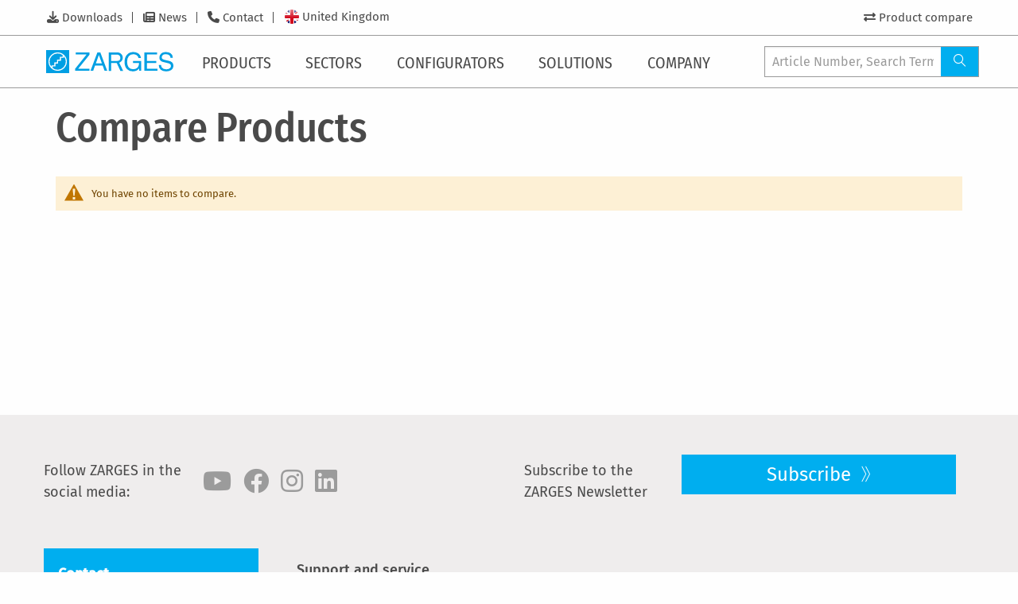

--- FILE ---
content_type: text/html; charset=UTF-8
request_url: https://www.zarges.com/uk/products/catalog/product_compare
body_size: 13557
content:
<!doctype html>
<html lang="en">
    <head >
        <script>
    var LOCALE = 'en\u002DGB';
    var BASE_URL = 'https\u003A\u002F\u002Fwww.zarges.com\u002Fuk\u002Fproducts\u002F';
    var require = {
        'baseUrl': 'https\u003A\u002F\u002Fwww.zarges.com\u002Fstatic\u002Fversion1768483380\u002Ffrontend\u002FZarges\u002Fdefault\u002Fen_GB'
    };</script>        <meta charset="utf-8"/>
<meta name="title" content="Products Comparison List - Magento B2B Edition"/>
<meta name="keywords" content="Magento, Varien, E-commerce"/>
<meta name="robots" content="INDEX,FOLLOW"/>
<meta name="viewport" content="width=device-width, initial-scale=1"/>
<meta name="format-detection" content="telephone=no"/>
<title>Products Comparison List - Magento B2B Edition</title>
<link  rel="stylesheet" type="text/css"  media="all" href="https://www.zarges.com/static/version1768483380/frontend/Zarges/default/en_GB/mage/calendar.css" />
<link  rel="stylesheet" type="text/css"  media="all" href="https://www.zarges.com/static/version1768483380/frontend/Zarges/default/en_GB/css/styles-m.css" />
<link  rel="stylesheet" type="text/css"  media="screen and (min-width: 768px)" href="https://www.zarges.com/static/version1768483380/frontend/Zarges/default/en_GB/css/styles-l.css" />
<link  rel="stylesheet" type="text/css"  media="print" href="https://www.zarges.com/static/version1768483380/frontend/Zarges/default/en_GB/css/print.css" />
<link  rel="stylesheet" type="text/css"  media="all" href="https://www.zarges.com/static/version1768483380/frontend/Zarges/default/en_GB/css/styles-zarges.css" />
<script  type="text/javascript"  src="https://www.zarges.com/static/version1768483380/frontend/Zarges/default/en_GB/requirejs/require.min.js"></script>
<script  type="text/javascript"  src="https://www.zarges.com/static/version1768483380/frontend/Zarges/default/en_GB/requirejs-min-resolver.min.js"></script>
<script  type="text/javascript"  src="https://www.zarges.com/static/version1768483380/frontend/Zarges/default/en_GB/mage/requirejs/mixins.min.js"></script>
<script  type="text/javascript"  src="https://www.zarges.com/static/version1768483380/frontend/Zarges/default/en_GB/requirejs-config.min.js"></script>
<script  type="text/javascript"  src="https://www.zarges.com/static/version1768483380/frontend/Zarges/default/en_GB/Smile_ElasticsuiteTracker/js/tracking.min.js"></script>
<link rel="preload" as="font" crossorigin="anonymous" href="https://www.zarges.com/static/version1768483380/frontend/Zarges/default/en_GB/fonts/iconfont/iconfont.woff" />
<link rel="preload" as="font" crossorigin="anonymous" href="https://www.zarges.com/static/version1768483380/frontend/Zarges/default/en_GB/fonts/opensans/light/opensans-300.woff2" />
<link rel="preload" as="font" crossorigin="anonymous" href="https://www.zarges.com/static/version1768483380/frontend/Zarges/default/en_GB/fonts/opensans/regular/opensans-400.woff2" />
<link rel="preload" as="font" crossorigin="anonymous" href="https://www.zarges.com/static/version1768483380/frontend/Zarges/default/en_GB/fonts/opensans/semibold/opensans-600.woff2" />
<link rel="preload" as="font" crossorigin="anonymous" href="https://www.zarges.com/static/version1768483380/frontend/Zarges/default/en_GB/fonts/opensans/bold/opensans-700.woff2" />
<link rel="preload" as="font" crossorigin="anonymous" href="https://www.zarges.com/static/version1768483380/frontend/Zarges/default/en_GB/fonts/Luma-Icons.woff2" />
<link rel="preload" as="font" crossorigin="anonymous" href="https://www.zarges.com/static/version1768483380/frontend/Zarges/default/en_GB/fonts/firasans/fira-sans-v11-latin_cyrillic-300.woff2" />
<link rel="preload" as="font" crossorigin="anonymous" href="https://www.zarges.com/static/version1768483380/frontend/Zarges/default/en_GB/fonts/firasans/fira-sans-v11-latin_cyrillic-500.woff2" />
<link rel="preload" as="font" crossorigin="anonymous" href="https://www.zarges.com/static/version1768483380/frontend/Zarges/default/en_GB/fonts/firasans/fira-sans-v11-latin_cyrillic-regular.woff2" />
<link rel="preload" as="font" crossorigin="anonymous" href="https://www.zarges.com/static/version1768483380/frontend/Zarges/default/en_GB/fonts/firasanscondensed/fira-sans-condensed-v5-latin_cyrillic-300.woff2" />
<link rel="preload" as="font" crossorigin="anonymous" href="https://www.zarges.com/static/version1768483380/frontend/Zarges/default/en_GB/fonts/firasanscondensed/fira-sans-condensed-v5-latin_cyrillic-500.woff2" />
<link rel="preload" as="font" crossorigin="anonymous" href="https://www.zarges.com/static/version1768483380/frontend/Zarges/default/en_GB/fonts/firasanscondensed/fira-sans-condensed-v5-latin_cyrillic-regular.woff2" />
<link rel="preload" as="font" crossorigin="anonymous" href="https://www.zarges.com/static/version1768483380/frontend/Zarges/default/en_GB/fonts/fontawesome/fa-solid-900.woff2" />
<link  rel="icon" type="image/x-icon" href="https://www.zarges.com/media/favicon/default/favicon-192x192.png" />
<link  rel="shortcut icon" type="image/x-icon" href="https://www.zarges.com/media/favicon/default/favicon-192x192.png" />
            <script type="text/x-magento-init">
        {
            "*": {
                "Magento_PageCache/js/form-key-provider": {
                    "isPaginationCacheEnabled":
                        0                }
            }
        }
    </script>
            <!-- GOOGLE TAG MANAGER -->
            <script type="text/x-magento-init">
            {
                "*": {
                    "Magento_GoogleTagManager/js/google-tag-manager": {
                        "isCookieRestrictionModeEnabled": 0,
                        "currentWebsite": 17,
                        "cookieName": "user_allowed_save_cookie",
                        "gtmAccountId": "GTM\u002DNPGSMLS",
                        "storeCurrencyCode": "GBP",
                        "ordersData": []                    }
                }
            }
            </script>
            <!-- END GOOGLE TAG MANAGER -->
                </head>
    <body data-container="body"
          data-mage-init='{"loaderAjax": {}, "loader": { "icon": "https://www.zarges.com/static/version1768483380/frontend/Zarges/default/en_GB/images/loader-2.gif"}}'
        id="html-body" class="catalog-product_compare-index page-layout-1column">
        
<script type="text/x-magento-init">
    {
        "*": {
            "Magento_PageBuilder/js/widget-initializer": {
                "config": {"[data-content-type=\"slider\"][data-appearance=\"default\"]":{"Magento_PageBuilder\/js\/content-type\/slider\/appearance\/default\/widget":false},"[data-content-type=\"map\"]":{"Magento_PageBuilder\/js\/content-type\/map\/appearance\/default\/widget":false},"[data-content-type=\"row\"]":{"Magento_PageBuilder\/js\/content-type\/row\/appearance\/default\/widget":false},"[data-content-type=\"tabs\"]":{"Magento_PageBuilder\/js\/content-type\/tabs\/appearance\/default\/widget":false},"[data-content-type=\"slide\"]":{"Magento_PageBuilder\/js\/content-type\/slide\/appearance\/default\/widget":{"buttonSelector":".pagebuilder-slide-button","showOverlay":"hover","dataRole":"slide"}},"[data-content-type=\"banner\"]":{"Magento_PageBuilder\/js\/content-type\/banner\/appearance\/default\/widget":{"buttonSelector":".pagebuilder-banner-button","showOverlay":"hover","dataRole":"banner"}},"[data-content-type=\"buttons\"]":{"Magento_PageBuilder\/js\/content-type\/buttons\/appearance\/inline\/widget":false},"[data-content-type=\"products\"][data-appearance=\"carousel\"]":{"Magento_PageBuilder\/js\/content-type\/products\/appearance\/carousel\/widget":false}},
                "breakpoints": {"desktop":{"label":"Desktop","stage":true,"default":true,"class":"desktop-switcher","icon":"Magento_PageBuilder::css\/images\/switcher\/switcher-desktop.svg","conditions":{"min-width":"1024px"},"options":{"products":{"default":{"slidesToShow":"5"}}}},"tablet":{"conditions":{"max-width":"1024px","min-width":"768px"},"options":{"products":{"default":{"slidesToShow":"4"},"continuous":{"slidesToShow":"3"}}}},"mobile":{"label":"Mobile","stage":true,"class":"mobile-switcher","icon":"Magento_PageBuilder::css\/images\/switcher\/switcher-mobile.svg","media":"only screen and (max-width: 768px)","conditions":{"max-width":"768px","min-width":"640px"},"options":{"products":{"default":{"slidesToShow":"3"}}}},"mobile-small":{"conditions":{"max-width":"640px"},"options":{"products":{"default":{"slidesToShow":"2"},"continuous":{"slidesToShow":"1"}}}}}            }
        }
    }
</script>

<div class="cookie-status-message" id="cookie-status">
    The store will not work correctly when cookies are disabled.</div>
<script type="text&#x2F;javascript">document.querySelector("#cookie-status").style.display = "none";</script>
<script type="text/x-magento-init">
    {
        "*": {
            "cookieStatus": {}
        }
    }
</script>

<script type="text/x-magento-init">
    {
        "*": {
            "mage/cookies": {
                "expires": null,
                "path": "\u002Fuk\u002Fproducts\u002F",
                "domain": ".zarges.com",
                "secure": true,
                "lifetime": "86400"
            }
        }
    }
</script>
    <noscript>
        <div class="message global noscript">
            <div class="content">
                <p>
                    <strong>JavaScript seems to be disabled in your browser.</strong>
                    <span>
                        For the best experience on our site, be sure to turn on Javascript in your browser.                    </span>
                </p>
            </div>
        </div>
    </noscript>
<script>    require.config({
        map: {
            '*': {
                wysiwygAdapter: 'mage/adminhtml/wysiwyg/tiny_mce/tinymceAdapter'
            }
        }
    });</script>
<script>
    window.cookiesConfig = window.cookiesConfig || {};
    window.cookiesConfig.secure = true;
</script>    <!-- GOOGLE TAG MANAGER -->
    <noscript>
        <iframe src="https://www.googletagmanager.com/ns.html?id=GTM-NPGSMLS"
                height="0" width="0" style="display:none;visibility:hidden"></iframe>
    </noscript>
    <!-- END GOOGLE TAG MANAGER -->

<script type="text/x-magento-init">
    {
        "*": {
            "Magento_GoogleTagManager/js/google-tag-manager-cart": {
                "blockNames": ["category.products.list","product.info.upsell","catalog.product.related","checkout.cart.crosssell","search_result_list"],
                "cookieAddToCart": "add_to_cart",
                "cookieRemoveFromCart":
                    "remove_from_cart",
                "advancedAddToCart": "add_to_cart_advanced"
            }
        }
    }
</script>
<script>    require.config({
        paths: {
            googleMaps: 'https\u003A\u002F\u002Fmaps.googleapis.com\u002Fmaps\u002Fapi\u002Fjs\u003Fv\u003D3\u0026key\u003D'
        },
        config: {
            'Magento_PageBuilder/js/utils/map': {
                style: '',
            },
            'Magento_PageBuilder/js/content-type/map/preview': {
                apiKey: '',
                apiKeyErrorMessage: 'You\u0020must\u0020provide\u0020a\u0020valid\u0020\u003Ca\u0020href\u003D\u0027https\u003A\u002F\u002Fwww.zarges.com\u002Fuk\u002Fproducts\u002Fadminhtml\u002Fsystem_config\u002Fedit\u002Fsection\u002Fcms\u002F\u0023cms_pagebuilder\u0027\u0020target\u003D\u0027_blank\u0027\u003EGoogle\u0020Maps\u0020API\u0020key\u003C\u002Fa\u003E\u0020to\u0020use\u0020a\u0020map.'
            },
            'Magento_PageBuilder/js/form/element/map': {
                apiKey: '',
                apiKeyErrorMessage: 'You\u0020must\u0020provide\u0020a\u0020valid\u0020\u003Ca\u0020href\u003D\u0027https\u003A\u002F\u002Fwww.zarges.com\u002Fuk\u002Fproducts\u002Fadminhtml\u002Fsystem_config\u002Fedit\u002Fsection\u002Fcms\u002F\u0023cms_pagebuilder\u0027\u0020target\u003D\u0027_blank\u0027\u003EGoogle\u0020Maps\u0020API\u0020key\u003C\u002Fa\u003E\u0020to\u0020use\u0020a\u0020map.'
            },
        }
    });</script><script>
    require.config({
        shim: {
            'Magento_PageBuilder/js/utils/map': {
                deps: ['googleMaps']
            }
        }
    });</script><div class="page-wrapper"><div class="zarges-external-styles"><header id="pageHeader">
    <div id="navigations" class="off-canvas position-left" data-off-canvas>
        <div id="mobileOffCanvasArea">
            <div id="topBar">
                <div class="inner">
                    <div class="metaNav">
                        <!-- 
 -->
                        <ul class="menu">
    
        <li id="metanav958">
            <a href="/uk/downloads/">Downloads</a>
        </li>
    
        <li id="metanav956">
            <a href="/uk/news/">News</a>
        </li>
    
        <li id="metanav954">
            <a href="/uk/contact/">Contact</a>
        </li>
    
</ul>

                        
                        <div class="navbar-languages">
	<a href="#languageSelection">
		
			
		
			
		
			
		
			
		
			
		
			
		
			
		
			
		
			
		
			
		
			
		
			
		
			
		
			
		
			
		
			
				<div id="flagFor25" class="flag-rounded"></div>
				<div class="flag_label">United Kingdom</div>
			
		
			
		
	</a>
</div>

                    </div>
                    <div class="userInteractions">
    <ul class="menu">
        <li id="navProductCompare">
            <a href="/uk/products/catalog/product_compare">
                <i class="fas fa-exchange-alt"></i>
                <span class="badge primary">0</span>
                <span class="show-for-large">Product compare</span>
            </a>
        </li>
        
    </ul>
</div>

                </div>
            

<script type="text/x-magento-init">
    {
        ".userInteractions": {
            "Zarges_HeaderFooter/js/user-interaction": {"isLoggedIn":false,"controlsElement":".userInteractions","login":{"customerElement":"#navSignedIn","guestElement":"#navNotSignedIn","customerInfoElement":"#navSignedIn a:first .show-for-large"},"cart":{"countElement":"#navCart .badge"},"compare":{"compareElement":"#navProductCompare"}}        }
    }
</script>
</div>
            <div id="bottomBar">
                <div class="inner">
                    <a class="brandLogo" href="/uk/">
                        <svg id="Ebene_1" data-name="Ebene 1" xmlns="http://www.w3.org/2000/svg" viewbox="0 0 336.53 61.03"><defs><style>.cls-1{fill:#009fe3;}</style></defs><polygon class="cls-1" points="76.63 49.59 106.89 11.74 78.51 11.74 78.51 6.19 114.85 6.19 114.85 12.17 84.92 49.26 114.85 49.26 114.85 54.94 76.63 54.94 76.63 49.59 76.63 49.59"></polygon><path class="cls-1" d="M1033.08,517.91q7.23,3.8,8.85,13.31h-6.5a11.8,11.8,0,0,0-4.92-7.73,16.87,16.87,0,0,0-9.42-2.44,14.79,14.79,0,0,0-11.36,5.05q-4.59,5.05-4.59,15.06,0,8.65,3.8,14.11t12.38,5.41a15.81,15.81,0,0,0,10.87-3.79c2.88-2.56,4.43-6.71,4.43-12.64h-15.57v-5.51h21.39v26.2h-5.52V558.8a24.76,24.76,0,0,1-5.91,5.09,22.14,22.14,0,0,1-11,2.44,21.43,21.43,0,0,1-14.83-5.58q-6.78-7-6.77-19.22t6.6-19.39q6.29-6.87,16.26-6.87a24.93,24.93,0,0,1,11.82,2.64Z" transform="translate(-791 -510)"></path><polygon class="cls-1" points="260.02 6.19 293.65 6.19 293.65 11.74 266.43 11.74 266.43 28.74 291.42 28.74 291.42 34.25 266.43 34.25 266.43 49.45 294.5 49.45 294.5 54.94 260.02 54.94 260.02 6.19 260.02 6.19"></polygon><path class="cls-1" d="M1095,549.39a13.17,13.17,0,0,0,2,6.7q3.27,4.83,11.53,4.83a20.58,20.58,0,0,0,6.74-1.06q5.87-2.05,5.87-7.34,0-4-2.47-5.64a25.28,25.28,0,0,0-7.86-2.88l-6.58-1.48q-6.43-1.46-9.11-3.21-4.63-3-4.63-9.08a14,14,0,0,1,4.53-10.74c3-2.79,7.29-4.19,12.81-4.19a22.07,22.07,0,0,1,13,3.7q5.35,3.66,5.35,11.76h-6.17a12.15,12.15,0,0,0-2.12-6q-3-3.79-10.2-3.8c-3.88,0-6.67.82-8.36,2.44a7.66,7.66,0,0,0-2.55,5.69,5.55,5.55,0,0,0,3,5.21q1.95,1.06,8.82,2.65l6.8,1.55a20.93,20.93,0,0,1,7.6,3.07q4.62,3.4,4.62,9.88,0,8.06-5.88,11.53a26.16,26.16,0,0,1-13.61,3.46q-9,0-14.17-4.62t-5-12.45Z" transform="translate(-791 -510)"></path><path class="cls-1" d="M938.48,545.24l-8-22.33-8,22.33Zm-30.17,19.7,18.28-48.75h7.72l18.28,48.75h-7l-5.07-14.1h-20.1l-5.07,14.1Z" transform="translate(-791 -510)"></path><path class="cls-1" d="M985.19,543c-.3.12-.67.26-1.1.41l10.64,21.58h-7.36l-9.61-20.69H963v20.69h-6.41V516.19h22.23c8.11,0,14.81,5.55,14.81,14a14.06,14.06,0,0,1-7.48,12.33,8.87,8.87,0,0,1-.91.42Zm1.95-14.21a7.85,7.85,0,0,0-5.3-6.34,8.54,8.54,0,0,0-2.59-.55H963v16.92h15.82a8.46,8.46,0,0,0,8.52-8.46,8.09,8.09,0,0,0-.15-1.56Z" transform="translate(-791 -510)"></path><path class="cls-1" d="M821.51,516.19a24.32,24.32,0,1,0,24.32,24.32,24.32,24.32,0,0,0-24.32-24.32ZM791,510h61v61H791V510Zm46.6,16.15a21.57,21.57,0,0,1-29.46,31.29v-4.19h7.33V545.6h7.29v-7.36h7.46v-7.49h7.38v-4.59Zm-32.21,28.69a21.57,21.57,0,0,1,29.46-31.28V528h-7.39v7.51H820v7.37h-7.29v7.64h-7.32v4.34Z" transform="translate(-791 -510)"></path></svg>
                       
                    </a>
                    <nav id="mainNav">
                        <div id="mobileMenuTitle">
                            <span>Menu</span>
                        </div>
                        <ul class="vertical xlarge-horizontal menu" data-responsive-menu="drilldown xlarge-dropdown" data-auto-height="true" data-back-button='&lt;li class="js-drilldown-back"&gt;&lt;a tabindex="0"&gt;Zurück&lt;/a&gt;&lt;/li&gt;'>

    
        
                <li class="hasSub">
                    <a href="/uk/products/">
                        <span>Products</span>
                        
                            
                        
                        <i class="icon-angle-right-solid"></i>
                    </a>
                    <ul class="menu vertical">
                        
    
    
        
                <li class="hasSub">

                    <a href="/uk/products/access/">
                        <span>Access</span>
                        
                        <i class="icon-angle-right-solid"></i></a>
                    <ul class="menu vertical">
                        
    
        <li class="parentLink"><a href="/uk/products/access/"><span>Discover all</span></a></li>
    
    
        
                <li><a href="/uk/products/access/industrial-stairs-and-platforms/">
                    <span>Industrial stairs and platforms</span>
                    
                </a></li>
            

    
        
                <li><a href="/uk/products/access/ladders-stepladders/">
                    <span>Ladders &amp; Stepladders</span>
                    
                </a></li>
            

    
        
                <li><a href="/uk/products/access/zap-zarges-work-platforms/">
                    <span>ZAP – ZARGES work platforms</span>
                    
                </a></li>
            

    
        
                <li><a href="/uk/products/access/Mobile-platforms/">
                    <span>Mobile platforms</span>
                    
                </a></li>
            

    
        
                <li><a href="/uk/products/access/mobile-scaffold-towers/">
                    <span>Mobile scaffold towers</span>
                    
                </a></li>
            

    
        
                <li><a href="/uk/products/access/fixed-ladders/">
                    <span>Fixed ladders</span>
                    
                </a></li>
            

    
        
                <li><a href="/uk/products/access/shaft-equipment/">
                    <span>Shaft equipment</span>
                    
                </a></li>
            

    


                    </ul>
                </li>
            

    
        
                <li class="hasSub">

                    <a href="/uk/products/packaging-transportation/">
                        <span>Packaging &amp; transportation</span>
                        
                        <i class="icon-angle-right-solid"></i></a>
                    <ul class="menu vertical">
                        
    
        <li class="parentLink"><a href="/uk/products/packaging-transportation/"><span>Discover all</span></a></li>
    
    
        
                <li><a href="/uk/products/packaging-transportation/boxes/">
                    <span>Boxes</span>
                    
                </a></li>
            

    
        
                <li><a href="/uk/products/packaging-transportation/containers/">
                    <span>Containers</span>
                    
                </a></li>
            

    
        
                <li><a href="/uk/products/packaging-transportation/mitraset-19-casing/">
                    <span>Mitraset 19" casing</span>
                    
                </a></li>
            

    
        
                <li><a href="/uk/products/packaging-transportation/flat-pallets/">
                    <span>Flat pallets</span>
                    
                </a></li>
            

    
        
                <li><a href="/uk/products/packaging-transportation/trolleys/">
                    <span>Trolleys</span>
                    
                </a></li>
            

    
        
                <li><a href="/uk/products/packaging-transportation/accessories/">
                    <span>Accessories</span>
                    
                </a></li>
            

    
        
                <li><a href="/uk/products/packaging-transportation/spare-parts-for-cases/">
                    <span>Spare parts for cases</span>
                    
                </a></li>
            

    


                    </ul>
                </li>
            

    
        
                <li class="hasSub">

                    <a href="/uk/products/special-solutions/">
                        <span>Special solutions</span>
                        
                        <i class="icon-angle-right-solid"></i></a>
                    <ul class="menu vertical">
                        
    
        <li class="parentLink"><a href="/uk/products/special-solutions/"><span>Discover all</span></a></li>
    
    
        
                <li><a href="/uk/products/special-solutions/maintenance-stairs/">
                    <span>Maintenance stairs</span>
                    
                </a></li>
            

    
        
                <li><a href="/uk/products/special-solutions/work-and-maintenance-platforms/">
                    <span>Work and maintenance platforms</span>
                    
                </a></li>
            

    
        
                <li><a href="/uk/products/special-solutions/refuelling-equipment/">
                    <span>Refuelling equipment</span>
                    
                </a></li>
            

    
        
                <li><a href="/uk/products/special-solutions/special-containers/">
                    <span>Special containers</span>
                    
                </a></li>
            

    
        
                <li><a href="/uk/products/special-solutions/radar-and-navigation/">
                    <span>Radar and navigation</span>
                    
                </a></li>
            

    


                    </ul>
                </li>
            

    


                        
    
        <li class="navTeaser">
            <div>
                <a href="/uk/solutions/digital-apps/selector-the-ladderfinder/">
                    <figure>
                        <img src="https://www.zarges.com/fileadmin/_processed_/4/4/csm_Header_Selector_ZARGES_Leiterfinder_15e14711f2.png" width="230" height="230" alt="Bildschirmaufnahme Leiternfinder" title="Easily find the right ladder with the ZARGES Selector">
                        <figcaption>Easily find the right ladder with the ZARGES Selector</figcaption>
                    </figure>
                </a>
            </div>
            <div>
                
                    <a href="/uk/products/battery-case-universal-40583/">
                        <figure>
                            <img src="https://www.zarges.com/fileadmin/_processed_/d/c/csm_ZARGES_40583_PROD_TECH_ST_01_50_2b0d037656.jpg" width="230" height="230" alt="" title="New: K 470 – Universal battery box">
                            <figcaption>New: K 470 – Universal battery box</figcaption>
                        </figure>
                    </a>
                
            </div>
        </li>
    

                    </ul>
                </li>
            

    
        
                <li class="hasSub">
                    <a href="/uk/industry-sectors/">
                        <span>Sectors</span>
                        
                        <i class="icon-angle-right-solid"></i>
                    </a>
                    <ul class="menu vertical">
                        
    
    
        
                <li class="hasSub">

                    <a href="/uk/industry-sectors/industry-plant-engineering/">
                        <span>Industry</span>
                        
                        <i class="icon-angle-right-solid"></i></a>
                    <ul class="menu vertical">
                        
    
        <li class="parentLink"><a href="/uk/industry-sectors/industry-plant-engineering/"><span>Discover all</span></a></li>
    
    
        
                <li><a href="/uk/industry-sectors/industry-plant-engineering/">
                    <span>Access equipment for professional applications</span>
                    
                </a></li>
            

    
        
                <li><a href="/uk/height-adjustable-maintenance-platforms-and-stairs/">
                    <span>NEW: Height-adjustable maintenance platforms and stairs</span>
                    
                </a></li>
            

    
        
                <li><a href="/uk/solutions/digital-apps/configurators/">
                    <span>Configurator for fixed ladders, steps and bridging steps</span>
                    
                </a></li>
            

    
        
                <li><a href="/uk/contact/">
                    <span>Contact</span>
                    
                </a></li>
            

    


                    </ul>
                </li>
            

    
        
                <li class="hasSub">

                    <a href="/uk/industry-sectors/trades/">
                        <span>Trades</span>
                        
                        <i class="icon-angle-right-solid"></i></a>
                    <ul class="menu vertical">
                        
    
        <li class="parentLink"><a href="/uk/industry-sectors/trades/"><span>Discover all</span></a></li>
    
    
        
                <li><a href="/uk/industry-sectors/trades/">
                    <span>Ladders, scaffolding &amp; boxes for skilled trades and the construction industry</span>
                    
                </a></li>
            

    
        
                <li><a href="/uk/downloads/">
                    <span>Download our trades-cataloge</span>
                    
                </a></li>
            

    
        
                <li><a href="/uk/contact/">
                    <span>Contact</span>
                    
                </a></li>
            

    


                    </ul>
                </li>
            

    
        
                <li class="hasSub">

                    <a href="/uk/industry-sectors/aviation/">
                        <span>Aviation</span>
                        
                        <i class="icon-angle-right-solid"></i></a>
                    <ul class="menu vertical">
                        
    
        <li class="parentLink"><a href="/uk/industry-sectors/aviation/"><span>Discover all</span></a></li>
    
    
        
                <li><a href="/uk/industry-sectors/aviation/">
                    <span>Special solutions for aviation</span>
                    
                </a></li>
            

    
        
                <li><a href="/uk/industry-sectors/aviation/configuration-for-stairs-and-platforms/">
                    <span>Configuration for stairs and platforms</span>
                    
                </a></li>
            

    
        
                <li><a href="/uk/downloads/">
                    <span>Brochure "Special solutions for aviation"</span>
                    
                </a></li>
            

    
        
                <li><a href="/uk/contact/">
                    <span>Contact</span>
                    
                </a></li>
            

    


                    </ul>
                </li>
            

    
        
                <li class="hasSub">

                    <a href="/uk/industry-sectors/rail/">
                        <span>Rail</span>
                        
                        <i class="icon-angle-right-solid"></i></a>
                    <ul class="menu vertical">
                        
    
        <li class="parentLink"><a href="/uk/industry-sectors/rail/"><span>Discover all</span></a></li>
    
    
        
                <li><a href="/uk/industry-sectors/rail/">
                    <span>Trains &amp; rail transport</span>
                    
                </a></li>
            

    
        
                <li><a href="/uk/downloads/">
                    <span>Brochure "Access solutions for rail vehicles"</span>
                    
                </a></li>
            

    
        
                <li><a href="/uk/contact/">
                    <span>Contact</span>
                    
                </a></li>
            

    


                    </ul>
                </li>
            

    
        
                <li class="hasSub">

                    <a href="/uk/industry-sectors/commercial-vehicles-and-buses/">
                        <span>Commercial vehicles and buses</span>
                        
                        <i class="icon-angle-right-solid"></i></a>
                    <ul class="menu vertical">
                        
    
        <li class="parentLink"><a href="/uk/industry-sectors/commercial-vehicles-and-buses/"><span>Discover all</span></a></li>
    
    
        
                <li><a href="/uk/industry-sectors/commercial-vehicles-and-buses/">
                    <span>Access solutions for commercial vehicles and buses</span>
                    
                </a></li>
            

    
        
                <li><a href="/uk/height-adjustable-maintenance-platforms-and-stairs/">
                    <span>NEW: Height-adjustable maintenance platforms and stairs</span>
                    
                </a></li>
            

    
        
                <li><a href="/uk/downloads/">
                    <span>Brochure "Commercial vehicles and busses"</span>
                    
                </a></li>
            

    
        
                <li><a href="/uk/contact/">
                    <span>Contact</span>
                    
                </a></li>
            

    


                    </ul>
                </li>
            

    
        
                <li class="hasSub">

                    <a href="/uk/industry-sectors/defence-police/">
                        <span>Defence, police</span>
                        
                        <i class="icon-angle-right-solid"></i></a>
                    <ul class="menu vertical">
                        
    
        <li class="parentLink"><a href="/uk/industry-sectors/defence-police/"><span>Discover all</span></a></li>
    
    
        
                <li><a href="/uk/industry-sectors/defence-police/">
                    <span>Quality for special tasks</span>
                    
                </a></li>
            

    
        
                <li><a href="/uk/industry-sectors/defence-police/mitraset-19-housings/">
                    <span>Mitraset 19” housings</span>
                    
                </a></li>
            

    
        
                <li><a href="/uk/industry-sectors/defence-police/special-containers/">
                    <span>Special containers</span>
                    
                </a></li>
            

    
        
                <li><a href="/uk/industry-sectors/defence-police/boxes-cases/">
                    <span>Boxes &amp; cases</span>
                    
                </a></li>
            

    
        
                <li><a href="/uk/industry-sectors/defence-police/access-equipment/">
                    <span>Access equipment</span>
                    
                </a></li>
            

    
        
                <li><a href="/uk/contact/">
                    <span>Contact</span>
                    
                </a></li>
            

    


                    </ul>
                </li>
            

    


                        
    
        <li class="navTeaser">
            <div>
                <a href="/uk/industry-sectors/industry-plant-engineering/">
                    <figure>
                        <img src="https://www.zarges.com/fileadmin/_processed_/2/f/csm_Industrie_3_c801b33562.jpg" width="230" height="231" alt="Eine fahrbare Podesttreppe im Einsatz an einem Tanklastwagen" title="Industry &amp; plant engineering – Access equipment for professional applications">
                        <figcaption>Industry &amp; plant engineering – Access equipment for professional applications</figcaption>
                    </figure>
                </a>
            </div>
            <div>
                
                    <a href="/uk/industry-sectors/trades/">
                        <figure>
                            <img src="https://www.zarges.com/fileadmin/_processed_/3/8/csm_Handwerk_ac7b9fd93a.jpg" width="230" height="230" alt="Zwei Handwerker arbeiten mit Gerüsten, Leitern und Kisten von Zarges." title="Ladders, scaffolding &amp; boxes for skilled trades and the construction industry">
                            <figcaption>Ladders, scaffolding &amp; boxes for skilled trades and the construction industry</figcaption>
                        </figure>
                    </a>
                
            </div>
        </li>
    

                    </ul>
                </li>
            

    
        
                <li class="hasSub">
                    <a href="/uk/solutions/digital-apps/configurators/">
                        <span>Configurators</span>
                        
                        <i class="icon-angle-right-solid"></i>
                    </a>
                    <ul class="menu vertical">
                        
    
    
        
                <li><a href="https://accessladder.zarges.com/?country=gb&amp;lang=en">
                    <span>Fixed Ladders</span>
                    
                </a></li>
            

    
        
                <li><a href="https://www.creaxess.com/?page=index&amp;country=gb&amp;lang=en">
                    <span>Creaxess</span>
                    
                </a></li>
            

    


                        
    
        <li class="navTeaser">
            <div>
                
                    <figure>
                        <img src="https://www.zarges.com/fileadmin/_processed_/a/f/csm_mockup-konfiguratoren_5b233c9891.png" width="230" height="230" alt="Der Konfigurator für die ZAGRES-Produkte wird gezeigt">
                        
                    </figure>
                
            </div>
            <div>
                
            </div>
        </li>
    

                    </ul>
                </li>
            

    
        
                <li class="hasSub">
                    <a href="/uk/solutions/">
                        <span>Solutions</span>
                        
                        <i class="icon-angle-right-solid"></i>
                    </a>
                    <ul class="menu vertical">
                        
    
    
        
                <li><a href="/uk/battery-safety-boxes/">
                    <span>Battery safety boxes</span>
                    
                </a></li>
            

    
        
                <li><a href="/uk/solutions/digital-apps/">
                    <span>Digital Apps</span>
                    
                </a></li>
            

    
        
                <li><a href="/uk/solutions/approvals/">
                    <span>Approvals</span>
                    
                </a></li>
            

    
        
                <li><a href="/uk/solutions/lithium-batteries/">
                    <span>Lithium batteries</span>
                    
                </a></li>
            

    
        
                <li class="hasSub">

                    <a href="/uk/fixed-vertical-ladders/">
                        <span>Fixed Ladder</span>
                        
                        <i class="icon-angle-right-solid"></i></a>
                    <ul class="menu vertical">
                        
    
        <li class="parentLink"><a href="/uk/fixed-vertical-ladders/"><span>Discover all</span></a></li>
    
    
        
                <li><a href="/uk/fixed-vertical-ladders/faqs/">
                    <span>FAQs</span>
                    
                </a></li>
            

    


                    </ul>
                </li>
            

    
        
                <li><a href="/uk/solutions/digital-apps/selector-the-ladderfinder/">
                    <span>Selector - The Ladderfinder</span>
                    
                </a></li>
            

    
        
                <li><a href="/uk/solutions/customisable-foam-inserts/">
                    <span>Customisable foam inserts</span>
                    
                </a></li>
            

    


                        
    
        <li class="navTeaser">
            <div>
                <a href="/uk/solutions/digital-apps/configurators/">
                    <figure>
                        <img src="https://www.zarges.com/fileadmin/_processed_/7/c/csm_Header_ZARGES_Steigleiterkonfigurator_5e5545ce4a.png" width="230" height="230" alt="" title="Configurator for fixed ladders, steps and bridging steps">
                        <figcaption>Configurator for fixed ladders, steps and bridging steps</figcaption>
                    </figure>
                </a>
            </div>
            <div>
                
            </div>
        </li>
    

                    </ul>
                </li>
            

    
        
                <li class="hasSub">
                    <a href="/uk/company/">
                        <span>Company</span>
                        
                        <i class="icon-angle-right-solid"></i>
                    </a>
                    <ul class="menu vertical">
                        
    
    
        
                <li><a href="/uk/company/zarges-gmbh/">
                    <span>ZARGES GmbH</span>
                    
                </a></li>
            

    
        
                <li><a href="/uk/company/history-of-zarges/">
                    <span>History of ZARGES</span>
                    
                </a></li>
            

    
        
                <li><a href="/uk/company/sustainability/">
                    <span>Sustainability</span>
                    
                </a></li>
            

    
        
                <li class="hasSub">

                    <a href="/uk/company/careers/">
                        <span>Careers</span>
                        
                        <i class="icon-angle-right-solid"></i></a>
                    <ul class="menu vertical">
                        
    
        <li class="parentLink"><a href="/uk/company/careers/"><span>Discover all</span></a></li>
    
    
        
                <li><a href="/uk/company/careers/work-experience-for-schools-and-students/">
                    <span>Work experience for schools and students</span>
                    
                </a></li>
            

    
        
                <li><a href="/uk/company/careers/training/">
                    <span>Training</span>
                    
                </a></li>
            

    
        
                <li><a href="/uk/company/careers/vacancies/">
                    <span>Vacancies</span>
                    
                </a></li>
            

    


                    </ul>
                </li>
            

    
        
                <li><a href="/uk/company/press/">
                    <span>Press</span>
                    
                </a></li>
            

    


                        
    
        <li class="navTeaser">
            <div>
                <a href="/uk/company/sustainability/">
                    <figure>
                        <img src="https://www.zarges.com/fileadmin/_processed_/1/e/csm_ZARGES_nachhaltig_nachhaltigkeit_Header_2022_88df33cac6.png" width="230" height="230" alt="Zwei K470 Universalkisten und die dreiteilige Schiebeleiter Everest 3DE in der Natur" title="Sustainability – For us more than environmental protection">
                        <figcaption>Sustainability – For us more than environmental protection</figcaption>
                    </figure>
                </a>
            </div>
            <div>
                
                    <a href="/uk/company/careers/">
                        <figure>
                            <img src="https://www.zarges.com/fileadmin/_processed_/8/5/csm_karriere-gewerblich-2_5b5e5f8b57.jpg" width="230" height="231" alt="Eine gewerbliche ZARGES-Mitarbeiterin in der Arbeitskleidung hat Spaß bei der Arbeit " title="Careers at ZARGES – More than an employer">
                            <figcaption>Careers at ZARGES – More than an employer</figcaption>
                        </figure>
                    </a>
                
            </div>
        </li>
    

                    </ul>
                </li>
            

    

</ul>





                    </nav>
                    <div class="quicksearch">
                        <form method="get" id="topnav-searchform" action="/uk/products/catalogsearch/result/">
                            <div class="input-group">
                                <input type="text" class="input-group-field tx-solr-q js-solr-q" name="q" value="" placeholder="Article Number, Search Term" autocomplete="off">
                                <div class="input-group-button">
                                    <button type="submit" class="button"><i class="icon-search" aria-hidden="true"></i>
                                    </button>
                                </div>
                            </div>
                        </form>
                        <div class="autoSuggestContainer loading" style="display: none">
                            <div id="search_autocomplete" class="search-autocomplete row"></div>
                            <div id="autocomplete-loading">
                                <div class="col-md-6"> <!-- Magento Categories -->
                                    <div role="listbox" class="autocomplete-list category">
                                        <div class="autocomplete-list-title title-category"></div>
                                        <div class="qs-option-name row1"></div>
                                        <div class="qs-option-name row2"></div>
                                        <div class="qs-option-name row3"></div>
                                    </div>
                                    <div class="autocomplete-list page"> <!-- Solr Pages -->
                                        <div id="c1014" class="container-fluid frame-default frame-type-list frame-layout-0">
                                            <div class="container">
                                                <div class="autocomplete-list-title"></div>
                                                <div class="result row1"></div>
                                                <div class="result row2"></div>
                                                <div class="result row3"></div>
                                            </div>
                                        </div>
                                    </div>
                                </div>
                                <div class="col-md-6"> <!-- Magento Products -->
                                    <div class="autocomplete-list product">
                                        <div class="autocomplete-list-title title-product"></div>
                                        <div>
                                            <div class="product-image-box"></div>
                                            <div class="product-name"></div>
                                            <div class="product-box">
                                                <div class="product-box-first-line"></div>
                                                <div class="product-box-second-line"></div>
                                            </div>
                                        </div>
                                        <div>
                                            <div class="product-image-box"></div>
                                            <div class="product-name"></div>
                                            <div class="product-box">
                                                <div class="product-box-first-line"></div>
                                                <div class="product-box-second-line"></div>
                                            </div>
                                        </div>
                                        <div>
                                            <div class="product-image-box"></div>
                                            <div class="product-name"></div>
                                            <div class="product-box">
                                                <div class="product-box-first-line"></div>
                                                <div class="product-box-second-line"></div>
                                            </div>
                                        </div>
                                        <div>
                                            <div class="product-image-box"></div>
                                            <div class="product-name"></div>
                                            <div class="product-box">
                                                <div class="product-box-first-line"></div>
                                                <div class="product-box-second-line"></div>
                                            </div>
                                        </div>
                                        <div>
                                            <div class="product-image-box"></div>
                                            <div class="product-name"></div>
                                            <div class="product-box">
                                                <div class="product-box-first-line"></div>
                                                <div class="product-box-second-line"></div>
                                            </div>
                                        </div>
                                    </div>
                                </div>
                            </div>
                        </div>
                    </div>
                </div>
            </div>
            <button id="off-carnvas-close" class="hamburger hamburger--slider close-button hide-for-xlarge" aria-label="Close menu" type="button" data-close>
                    <span class="hamburger-box">
                        <span class="hamburger-inner"></span>
                    </span>
            </button>
        </div>
    </div>
    <div id="mobileHeader">
        <div class="inner">
            <div>
                <button id="menuToggler" class="hamburger hamburger--slider" type="button" aria-label="Menu" aria-controls="navigation" data-toggle="navigations">
                    <span class="hamburger-box">
                        <span class="hamburger-inner"></span>
                    </span>
                </button>
            </div>
            <div>
                <a class="brandLogo withAddition" href="/uk/">
                    <svg id="Ebene_1" data-name="Ebene 1" xmlns="http://www.w3.org/2000/svg" viewbox="0 0 336.53 61.03"><defs><style>.cls-1{fill:#009fe3;}</style></defs><polygon class="cls-1" points="76.63 49.59 106.89 11.74 78.51 11.74 78.51 6.19 114.85 6.19 114.85 12.17 84.92 49.26 114.85 49.26 114.85 54.94 76.63 54.94 76.63 49.59 76.63 49.59"></polygon><path class="cls-1" d="M1033.08,517.91q7.23,3.8,8.85,13.31h-6.5a11.8,11.8,0,0,0-4.92-7.73,16.87,16.87,0,0,0-9.42-2.44,14.79,14.79,0,0,0-11.36,5.05q-4.59,5.05-4.59,15.06,0,8.65,3.8,14.11t12.38,5.41a15.81,15.81,0,0,0,10.87-3.79c2.88-2.56,4.43-6.71,4.43-12.64h-15.57v-5.51h21.39v26.2h-5.52V558.8a24.76,24.76,0,0,1-5.91,5.09,22.14,22.14,0,0,1-11,2.44,21.43,21.43,0,0,1-14.83-5.58q-6.78-7-6.77-19.22t6.6-19.39q6.29-6.87,16.26-6.87a24.93,24.93,0,0,1,11.82,2.64Z" transform="translate(-791 -510)"></path><polygon class="cls-1" points="260.02 6.19 293.65 6.19 293.65 11.74 266.43 11.74 266.43 28.74 291.42 28.74 291.42 34.25 266.43 34.25 266.43 49.45 294.5 49.45 294.5 54.94 260.02 54.94 260.02 6.19 260.02 6.19"></polygon><path class="cls-1" d="M1095,549.39a13.17,13.17,0,0,0,2,6.7q3.27,4.83,11.53,4.83a20.58,20.58,0,0,0,6.74-1.06q5.87-2.05,5.87-7.34,0-4-2.47-5.64a25.28,25.28,0,0,0-7.86-2.88l-6.58-1.48q-6.43-1.46-9.11-3.21-4.63-3-4.63-9.08a14,14,0,0,1,4.53-10.74c3-2.79,7.29-4.19,12.81-4.19a22.07,22.07,0,0,1,13,3.7q5.35,3.66,5.35,11.76h-6.17a12.15,12.15,0,0,0-2.12-6q-3-3.79-10.2-3.8c-3.88,0-6.67.82-8.36,2.44a7.66,7.66,0,0,0-2.55,5.69,5.55,5.55,0,0,0,3,5.21q1.95,1.06,8.82,2.65l6.8,1.55a20.93,20.93,0,0,1,7.6,3.07q4.62,3.4,4.62,9.88,0,8.06-5.88,11.53a26.16,26.16,0,0,1-13.61,3.46q-9,0-14.17-4.62t-5-12.45Z" transform="translate(-791 -510)"></path><path class="cls-1" d="M938.48,545.24l-8-22.33-8,22.33Zm-30.17,19.7,18.28-48.75h7.72l18.28,48.75h-7l-5.07-14.1h-20.1l-5.07,14.1Z" transform="translate(-791 -510)"></path><path class="cls-1" d="M985.19,543c-.3.12-.67.26-1.1.41l10.64,21.58h-7.36l-9.61-20.69H963v20.69h-6.41V516.19h22.23c8.11,0,14.81,5.55,14.81,14a14.06,14.06,0,0,1-7.48,12.33,8.87,8.87,0,0,1-.91.42Zm1.95-14.21a7.85,7.85,0,0,0-5.3-6.34,8.54,8.54,0,0,0-2.59-.55H963v16.92h15.82a8.46,8.46,0,0,0,8.52-8.46,8.09,8.09,0,0,0-.15-1.56Z" transform="translate(-791 -510)"></path><path class="cls-1" d="M821.51,516.19a24.32,24.32,0,1,0,24.32,24.32,24.32,24.32,0,0,0-24.32-24.32ZM791,510h61v61H791V510Zm46.6,16.15a21.57,21.57,0,0,1-29.46,31.29v-4.19h7.33V545.6h7.29v-7.36h7.46v-7.49h7.38v-4.59Zm-32.21,28.69a21.57,21.57,0,0,1,29.46-31.28V528h-7.39v7.51H820v7.37h-7.29v7.64h-7.32v4.34Z" transform="translate(-791 -510)"></path></svg>
                    
                </a>
            </div>
        </div>
        <div class="quicksearch">
            <form method="get" id="topnav-searchform" action="/uk/products/catalogsearch/result/">
                <div class="input-group">
                    <input type="text" class="input-group-field tx-solr-q js-solr-q" name="q" value="" placeholder="Article Number, Search Term" autocomplete="off">
                    <div class="input-group-button">
                        <button type="submit" class="button"><i class="icon-search" aria-hidden="true"></i>
                        </button>
                    </div>
                </div>
            </form>
            <div class="autoSuggestContainer loading" style="display: none">
                <div id="search_autocomplete" class="search-autocomplete row"></div>
                <div id="autocomplete-loading">
                    <div class="col-md-6"> <!-- Magento Categories -->
                        <div role="listbox" class="autocomplete-list category">
                            <div class="autocomplete-list-title title-category"></div>
                            <div class="qs-option-name row1"></div>
                            <div class="qs-option-name row2"></div>
                            <div class="qs-option-name row3"></div>
                        </div>
                        <div class="autocomplete-list page"> <!-- Solr Pages -->
                            <div id="c1014" class="container-fluid frame-default frame-type-list frame-layout-0">
                                <div class="container">
                                    <div class="autocomplete-list-title"></div>
                                    <div class="result row1"></div>
                                    <div class="result row2"></div>
                                    <div class="result row3"></div>
                                </div>
                            </div>
                        </div>
                    </div>
                    <div class="col-md-6"> <!-- Magento Products -->
                        <div class="autocomplete-list product">
                            <div class="autocomplete-list-title title-product"></div>
                            <div>
                                <div class="product-image-box"></div>
                                <div class="product-name"></div>
                                <div class="product-box">
                                    <div class="product-box-first-line"></div>
                                    <div class="product-box-second-line"></div>
                                </div>
                            </div>
                            <div>
                                <div class="product-image-box"></div>
                                <div class="product-name"></div>
                                <div class="product-box">
                                    <div class="product-box-first-line"></div>
                                    <div class="product-box-second-line"></div>
                                </div>
                            </div>
                            <div>
                                <div class="product-image-box"></div>
                                <div class="product-name"></div>
                                <div class="product-box">
                                    <div class="product-box-first-line"></div>
                                    <div class="product-box-second-line"></div>
                                </div>
                            </div>
                            <div>
                                <div class="product-image-box"></div>
                                <div class="product-name"></div>
                                <div class="product-box">
                                    <div class="product-box-first-line"></div>
                                    <div class="product-box-second-line"></div>
                                </div>
                            </div>
                            <div>
                                <div class="product-image-box"></div>
                                <div class="product-name"></div>
                                <div class="product-box">
                                    <div class="product-box-first-line"></div>
                                    <div class="product-box-second-line"></div>
                                </div>
                            </div>
                        </div>
                    </div>
                </div>
            </div>
        </div>
    </div>
</header><script type='text/javascript' id='autocomplete-settings'>
      var autosuggestWebUrl = 'https://www.zarges.com/uk/search/solr-autosearch/';
    var autosuggestProductLabel = 'Products';
    var autosuggestNoResultsLabel = 'No results found.';
    var autosuggestCategoryLabel = 'Categories';
    var autosuggestAllProductsLabel = 'All products';
        var autosuggestProductUrl = 'https://www.zarges.com/uk/products/search/ajax/suggest';
    var autosuggestShopUrl = 'https://www.zarges.com/uk/products/catalogsearch/result/?q=';
    var autosuggestPassword = '';
    var autosuggestUsername= '';
    </script><div class="zarges-hidden-cart">
<div data-block="minicart" class="minicart-wrapper">
    <a class="action showcart" href="https://www.zarges.com/uk/products/checkout/cart/"
       data-bind="scope: 'minicart_content'">
        <span class="text">My Cart</span>
        <span class="counter qty empty"
              data-bind="css: { empty: !!getCartParam('summary_count') == false && !isLoading() },
               blockLoader: isLoading">
            <span class="counter-number">
                <!-- ko if: getCartParam('summary_count') -->
                <!-- ko text: getCartParam('summary_count').toLocaleString(window.LOCALE) --><!-- /ko -->
                <!-- /ko -->
            </span>
            <span class="counter-label">
            <!-- ko if: getCartParam('summary_count') -->
                <!-- ko text: getCartParam('summary_count').toLocaleString(window.LOCALE) --><!-- /ko -->
                <!-- ko i18n: 'items' --><!-- /ko -->
            <!-- /ko -->
            </span>
        </span>
    </a>
                    <script>            require(['jquery'], function ($) {
                $('a.action.showcart').on('click', function() {
                    $(document.body).trigger('processStart');
                });
            });</script>        <script>window.checkout = {"shoppingCartUrl":"https:\/\/www.zarges.com\/uk\/products\/checkout\/cart\/","checkoutUrl":"https:\/\/www.zarges.com\/uk\/products\/checkout\/","updateItemQtyUrl":"https:\/\/www.zarges.com\/uk\/products\/checkout\/sidebar\/updateItemQty\/","removeItemUrl":"https:\/\/www.zarges.com\/uk\/products\/checkout\/sidebar\/removeItem\/","imageTemplate":"Magento_Catalog\/product\/image_with_borders","baseUrl":"https:\/\/www.zarges.com\/uk\/products\/","minicartMaxItemsVisible":5,"websiteId":"17","maxItemsToDisplay":10,"storeId":"19","storeGroupId":"17","customerLoginUrl":"https:\/\/www.zarges.com\/uk\/products\/customer\/account\/login\/referer\/aHR0cHM6Ly93d3cuemFyZ2VzLmNvbS91ay9wcm9kdWN0cy9jYXRhbG9nL3Byb2R1Y3RfY29tcGFyZS9pbmRleC8~\/","isRedirectRequired":false,"autocomplete":"off","captcha":{"user_login":{"isCaseSensitive":false,"imageHeight":50,"imageSrc":"","refreshUrl":"https:\/\/www.zarges.com\/uk\/products\/captcha\/refresh\/","isRequired":false,"timestamp":1768513570}}}</script>    <script type="text/x-magento-init">
    {
        "[data-block='minicart']": {
            "Magento_Ui/js/core/app": {"components":{"minicart_content":{"children":{"subtotal.container":{"children":{"subtotal":{"children":{"subtotal.totals":{"config":{"display_cart_subtotal_incl_tax":0,"display_cart_subtotal_excl_tax":1,"template":"Magento_Tax\/checkout\/minicart\/subtotal\/totals"},"component":"Magento_Tax\/js\/view\/checkout\/minicart\/subtotal\/totals","children":{"subtotal.totals.msrp":{"component":"Magento_Msrp\/js\/view\/checkout\/minicart\/subtotal\/totals","config":{"displayArea":"minicart-subtotal-hidden","template":"Magento_Msrp\/checkout\/minicart\/subtotal\/totals"}}}}},"component":"uiComponent","config":{"template":"Magento_Checkout\/minicart\/subtotal"}}},"component":"uiComponent","config":{"displayArea":"subtotalContainer"}},"item.renderer":{"component":"Magento_Checkout\/js\/view\/cart-item-renderer","config":{"displayArea":"defaultRenderer","template":"Magento_Checkout\/minicart\/item\/default"},"children":{"item.image":{"component":"Magento_Catalog\/js\/view\/image","config":{"template":"Magento_Catalog\/product\/image","displayArea":"itemImage"}},"checkout.cart.item.price.sidebar":{"component":"uiComponent","config":{"template":"Magento_Checkout\/minicart\/item\/price","displayArea":"priceSidebar"}}}},"extra_info":{"component":"uiComponent","config":{"displayArea":"extraInfo"}},"promotion":{"component":"uiComponent","config":{"displayArea":"promotion"}}},"config":{"itemRenderer":{"default":"defaultRenderer","simple":"defaultRenderer","virtual":"defaultRenderer"},"template":"Magento_Checkout\/minicart\/content"},"component":"Magento_Checkout\/js\/view\/minicart"}},"types":[]}        },
        "*": {
            "Magento_Ui/js/block-loader": "https\u003A\u002F\u002Fwww.zarges.com\u002Fstatic\u002Fversion1768483380\u002Ffrontend\u002FZarges\u002Fdefault\u002Fen_GB\u002Fimages\u002Floader\u002D1.gif"
        }
    }
    </script>
</div>
</div></div><main id="maincontent" class="container"><a id="contentarea" tabindex="-1"></a>
<div class="page-title-wrapper">
    <h1 class="page-title"
                >
        <span class="base" data-ui-id="page-title-wrapper" >Compare Products</span>    </h1>
    </div>
<div class="page messages"><div data-placeholder="messages"></div>
<div data-bind="scope: 'messages'">
    <!-- ko if: cookieMessages && cookieMessages.length > 0 -->
    <div aria-atomic="true" role="alert" data-bind="foreach: { data: cookieMessages, as: 'message' }" class="messages">
        <div data-bind="attr: {
            class: 'message-' + message.type + ' ' + message.type + ' message',
            'data-ui-id': 'message-' + message.type
        }">
            <div data-bind="html: $parent.prepareMessageForHtml(message.text)"></div>
        </div>
    </div>
    <!-- /ko -->

    <!-- ko if: messages().messages && messages().messages.length > 0 -->
    <div aria-atomic="true" role="alert" class="messages" data-bind="foreach: {
        data: messages().messages, as: 'message'
    }">
        <div data-bind="attr: {
            class: 'message-' + message.type + ' ' + message.type + ' message',
            'data-ui-id': 'message-' + message.type
        }">
            <div data-bind="html: $parent.prepareMessageForHtml(message.text)"></div>
        </div>
    </div>
    <!-- /ko -->
</div>
<script type="text/x-magento-init">
    {
        "*": {
            "Magento_Ui/js/core/app": {
                "components": {
                        "messages": {
                            "component": "Magento_Theme/js/view/messages"
                        }
                    }
                }
            }
    }
</script>
</div><div class="columns"><div class="column main"><input name="form_key" type="hidden" value="pVUuTgzBXFMwAuXe" /><div id="authenticationPopup" data-bind="scope:'authenticationPopup', style: {display: 'none'}">
        <script>window.authenticationPopup = {"autocomplete":"off","customerRegisterUrl":"https:\/\/www.zarges.com\/uk\/products\/customer\/account\/create\/","customerForgotPasswordUrl":"https:\/\/www.zarges.com\/uk\/products\/customer\/account\/forgotpassword\/","baseUrl":"https:\/\/www.zarges.com\/uk\/products\/","customerLoginUrl":"https:\/\/www.zarges.com\/uk\/products\/customer\/ajax\/login\/"}</script>    <!-- ko template: getTemplate() --><!-- /ko -->
        <script type="text/x-magento-init">
        {
            "#authenticationPopup": {
                "Magento_Ui/js/core/app": {"components":{"authenticationPopup":{"component":"Magento_Customer\/js\/view\/authentication-popup","children":{"messages":{"component":"Magento_Ui\/js\/view\/messages","displayArea":"messages"},"captcha":{"component":"Magento_Captcha\/js\/view\/checkout\/loginCaptcha","displayArea":"additional-login-form-fields","formId":"user_login","configSource":"checkout"}}}}}            },
            "*": {
                "Magento_Ui/js/block-loader": "https\u003A\u002F\u002Fwww.zarges.com\u002Fstatic\u002Fversion1768483380\u002Ffrontend\u002FZarges\u002Fdefault\u002Fen_GB\u002Fimages\u002Floader\u002D1.gif"
                            }
        }
    </script>
</div>
<script type="text/x-magento-init">
    {
        "*": {
            "Magento_Customer/js/section-config": {
                "sections": {"stores\/store\/switch":["*"],"stores\/store\/switchrequest":["*"],"directory\/currency\/switch":["*"],"*":["messages","company","customer"],"customer\/account\/logout":["*","recently_viewed_product","recently_compared_product","persistent"],"customer\/account\/loginpost":["*"],"customer\/account\/createpost":["*"],"customer\/account\/editpost":["*"],"customer\/ajax\/login":["checkout-data","cart","captcha"],"catalog\/product_compare\/add":["compare-products"],"catalog\/product_compare\/remove":["compare-products"],"catalog\/product_compare\/clear":["compare-products"],"sales\/guest\/reorder":["cart"],"sales\/order\/reorder":["cart"],"rest\/v1\/requisition_lists":["requisition"],"requisition_list\/requisition\/delete":["requisition"],"requisition_list\/item\/addtocart":["cart"],"checkout\/cart\/add":["cart","directory-data"],"checkout\/cart\/delete":["cart"],"checkout\/cart\/updatepost":["cart"],"checkout\/cart\/updateitemoptions":["cart"],"checkout\/cart\/couponpost":["cart"],"checkout\/cart\/estimatepost":["cart"],"checkout\/cart\/estimateupdatepost":["cart"],"checkout\/onepage\/saveorder":["cart","checkout-data","last-ordered-items","amasty-checkout-data"],"checkout\/sidebar\/removeitem":["cart"],"checkout\/sidebar\/updateitemqty":["cart"],"rest\/*\/v1\/carts\/*\/payment-information":["cart","last-ordered-items","captcha","instant-purchase","amasty-checkout-data"],"rest\/*\/v1\/guest-carts\/*\/payment-information":["cart","captcha","amasty-checkout-data"],"rest\/*\/v1\/guest-carts\/*\/selected-payment-method":["cart","checkout-data"],"rest\/*\/v1\/carts\/*\/selected-payment-method":["cart","checkout-data","instant-purchase"],"wishlist\/index\/add":["wishlist"],"wishlist\/index\/remove":["wishlist"],"wishlist\/index\/updateitemoptions":["wishlist"],"wishlist\/index\/update":["wishlist"],"wishlist\/index\/cart":["wishlist","cart"],"wishlist\/index\/fromcart":["wishlist","cart"],"wishlist\/index\/allcart":["wishlist","cart"],"wishlist\/shared\/allcart":["wishlist","cart"],"wishlist\/shared\/cart":["cart"],"customer_order\/cart\/updatefaileditemoptions":["cart"],"checkout\/cart\/updatefaileditemoptions":["cart"],"customer_order\/cart\/advancedadd":["cart"],"checkout\/cart\/advancedadd":["cart"],"checkout\/cart\/removeallfailed":["cart"],"checkout\/cart\/removefailed":["cart"],"customer_order\/cart\/addfaileditems":["cart"],"checkout\/cart\/addfaileditems":["cart"],"customer_order\/sku\/uploadfile":["cart"],"giftregistry\/index\/cart":["cart"],"giftregistry\/view\/addtocart":["cart"],"company\/company\/select":["customer-companies","cart","cart-data","checkout-data","negotiable_quote","purchase_order"],"customer\/address\/*":["instant-purchase"],"customer\/account\/*":["instant-purchase"],"vault\/cards\/deleteaction":["instant-purchase"],"multishipping\/checkout\/overviewpost":["cart"],"wishlist\/index\/copyitem":["wishlist"],"wishlist\/index\/copyitems":["wishlist"],"wishlist\/index\/deletewishlist":["wishlist","multiplewishlist"],"wishlist\/index\/createwishlist":["multiplewishlist"],"wishlist\/index\/editwishlist":["multiplewishlist"],"wishlist\/index\/moveitem":["wishlist"],"wishlist\/index\/moveitems":["wishlist"],"wishlist\/search\/addtocart":["cart","wishlist"],"paypal\/express\/placeorder":["cart","checkout-data","amasty-checkout-data"],"paypal\/payflowexpress\/placeorder":["cart","checkout-data","amasty-checkout-data"],"paypal\/express\/onauthorization":["cart","checkout-data"],"rest\/*\/v1\/carts\/*\/po-payment-information":["cart","checkout-data","last-ordered-items"],"purchaseorder\/purchaseorder\/success":["cart","checkout-data","last-ordered-items"],"persistent\/index\/unsetcookie":["persistent"],"quickorder\/sku\/uploadfile\/":["cart"],"review\/product\/post":["review"]},
                "clientSideSections": ["checkout-data","cart-data","amasty-checkout-data"],
                "baseUrls": ["https:\/\/www.zarges.com\/uk\/products\/"],
                "sectionNames": ["messages","customer","compare-products","last-ordered-items","requisition","cart","directory-data","captcha","wishlist","company","company_authorization","customer-companies","negotiable_quote","instant-purchase","loggedAsCustomer","multiplewishlist","purchase_order","persistent","review","recently_viewed_product","recently_compared_product","product_data_storage","paypal-billing-agreement"]            }
        }
    }
</script>
<script type="text/x-magento-init">
    {
        "*": {
            "Magento_Customer/js/customer-data": {
                "sectionLoadUrl": "https\u003A\u002F\u002Fwww.zarges.com\u002Fuk\u002Fproducts\u002Fcustomer\u002Fsection\u002Fload\u002F",
                "expirableSectionLifetime": 60,
                "expirableSectionNames": ["cart","persistent"],
                "cookieLifeTime": "86400",
                "updateSessionUrl": "https\u003A\u002F\u002Fwww.zarges.com\u002Fuk\u002Fproducts\u002Fcustomer\u002Faccount\u002FupdateSession\u002F"
            }
        }
    }
</script>
<script type="text/x-magento-init">
    {
        "*": {
            "Magento_Customer/js/invalidation-processor": {
                "invalidationRules": {
                    "website-rule": {
                        "Magento_Customer/js/invalidation-rules/website-rule": {
                            "scopeConfig": {
                                "websiteId": "17"
                            }
                        }
                    }
                }
            }
        }
    }
</script>
<script type="text/x-magento-init">
    {
        "body": {
            "pageCache": {"url":"https:\/\/www.zarges.com\/uk\/products\/page_cache\/block\/render\/","handles":["default","catalog_product_compare_index"],"originalRequest":{"route":"catalog","controller":"product_compare","action":"index","uri":"\/catalog\/product_compare"},"versionCookieName":"private_content_version"}        }
    }
</script>
<script type="text/x-magento-init">
{
    "*": {
        "Magento_Banner/js/model/banner":
            {"sectionLoadUrl":"https:\/\/www.zarges.com\/uk\/products\/banner\/ajax\/load\/","cacheTtl":30000}        }
}
</script>
    <div class="message info empty"><div>You have no items to compare.</div></div>
</div></div></main><footer class="page-footer"><div class="zarges-external-styles"><footer id="pageFooter">
        <!-- Slider main container -->
        
        <div id="footerMain">
            <div class="inner">
                <div class="grid-x footerabove">
                    <div>
                        <span>
                            Follow ZARGES in the social media:
                        </span>
                        <ul class="socialIcons">
                            
                                <li>
                                    <a href="https://www.youtube.com/@zarges_uk" target="_blank" rel="noreferrer" title="Youtube">
                                        <i class="fab fa-youtube" aria-hidden="true"></i>
                                    </a>
                                </li>
                            
                            
                                <li>
                                    <a href="https://www.facebook.com/ZargesUK/" target="_blank" rel="noreferrer" title="Facebook">
                                        <i class="fab fa-facebook" aria-hidden="true"></i>
                                    </a>
                                </li>
                            
                            
                                <li>
                                    <a href="https://www.instagram.com/zarges_gmbh/" target="_blank" rel="noreferrer" title="Instagram">
                                        <i class="fab fa-instagram" aria-hidden="true"></i>
                                    </a>
                                </li>
                            
                            
                                <li>
                                    <a href="https://www.linkedin.com/company/zarges-uk/" target="_blank" rel="noreferrer" title="Linkedin">
                                        <i class="fab fa-linkedin" aria-hidden="true"></i>
                                    </a>
                                </li>
                            

                            

                        </ul>
                    </div>
                    <div>
                        <span>
                            Subscribe to the ZARGES Newsletter
                        </span>
                        <a href="/uk/newsletter/" class="button-primary">
                            Subscribe
                         </a>
                    </div>
                </div>
            </div>
            <div class="inner">
                <div class="grid-x grid-margin-x">
                    <div id="pageContact" class="cell large-3">
                        
        <p><strong>Contact</strong></p>
        <div>
            ZARGES<br>
            Blackwater Trading Estate,The Causeway<br>
            CM9 4LJ Maldon, Essex<br>
            Phone: <a href="tel:+441908641118">+44 1908 641118</a><br>
            Email: <a href="mailto:sales@zarges.co.uk">sales@zarges.co.uk</a>
        </div>
    

                    </div>
                    <div class="cell large-9">
                        
    <ul id="footerQuicklinks" class="menu">
        
            
                <li>
                    <a href="/uk/contact/">Support and service</a>
                    
                        
    <ul class="menu vertical nested">
        
            <li><a href="/uk/newsletter/">Newsletter</a></li>
        
            <li><a href="https://www.zarges.com/uk/contact/">Contact</a></li>
        
            <li><a href="https://www.zarges.com/uk/services/spare-parts-repair/">Spare parts</a></li>
        
    </ul>

                    
                </li>
            
        
    </ul>




                    </div>
                </div>
            </div>
        </div>
        <div id="pageClosure">
            <div class="inner">
                <div>© ZARGES 2025</div>
                <div>
                    <ul class="menu"><li id="topmenu_952"><a href="/uk/legal-notice/">Legal notice</a></li><li id="topmenu_951"><a href="/uk/data-protection/">Data protection</a></li><li id="topmenu_950"><a href="/uk/terms-and-conditions/">TERMS AND CONDITIONS</a></li><li id="topmenu_949"><a href="/uk/contact/">Contact</a></li><li id="topmenu_2210"><a href="https://zarges.com/fileadmin/user_upload/ZARGES_UK/Werner_UK_Tax_Strategy_Statement_2021.pdf" target="_blank" rel="noreferrer">Tax Strategy Statement</a></li></ul>
                </div>
                <div>
                    <div class="navbar-languages">
	<a href="#languageSelection">
		
			
		
			
		
			
		
			
		
			
		
			
		
			
		
			
		
			
		
			
		
			
		
			
		
			
		
			
		
			
		
			
				<div id="flagFor25" class="flag-rounded"></div>
				<div class="flag_label">United Kingdom</div>
			
		
			
		
	</a>
</div>

                </div>
            </div>
        </div>
        
<form action="" id="languageSelection">
    <div class="headline">Choose your Region</div>
    <div class="formElement">
        <label for="country">Please choose your country</label>
        <select name="country" id="country"><option id="option4page12" data-ipandlanguageredirect-action="hideMessage" value="https://www.zarges.com/en/" data-language="x-default">International</option>
<option id="option4page154" data-ipandlanguageredirect-action="hideMessage" value="https://www.zarges.com/at/" data-language="de-AT">Austria</option>
<option id="option4page20" data-ipandlanguageredirect-action="hideMessage" value="https://www.zarges.com/cz/" data-language="cs-CZ">Czech Republic</option>
<option id="option4page158" data-ipandlanguageredirect-action="hideMessage" value="https://www.zarges.com/dk/" data-language="da-DK">Denmark</option>
<option id="option4page2447" data-ipandlanguageredirect-action="hideMessage" value="https://www.zarges.com/fi/" data-language="fi-FI">Finland</option>
<option id="option4page17" data-ipandlanguageredirect-action="hideMessage" value="https://www.zarges.com/fr/" data-language="fr-FR">France</option>
<option id="option4page11" data-ipandlanguageredirect-action="hideMessage" value="https://www.zarges.com/de/" data-language="de-DE">Germany</option>
<option id="option4page23" data-ipandlanguageredirect-action="hideMessage" value="https://www.zarges.com/hu/" data-language="hu-HU">Hungary</option>
<option id="option4page16" data-ipandlanguageredirect-action="hideMessage" value="https://www.zarges.com/it/" data-language="it-IT">Italia</option>
<option id="option4page22" data-ipandlanguageredirect-action="hideMessage" value="https://www.zarges.com/nl/" data-language="nl-NL">Netherlands</option>
<option id="option4page162" data-ipandlanguageredirect-action="hideMessage" value="https://www.zarges.com/pl/" data-language="pl-PL">Poland</option>
<option id="option4page13" data-ipandlanguageredirect-action="hideMessage" value="https://www.zarges.com/ch-de/" data-language="de-CH">Switzerland</option>
<option id="option4page19" data-ipandlanguageredirect-action="hideMessage" value="https://www.zarges.com/es/" data-language="es-ES">Spain</option>
<option id="option4page21" data-ipandlanguageredirect-action="hideMessage" value="https://www.zarges.com/se/" data-language="sv-SE">Sweden</option>
<option id="option4page24" data-ipandlanguageredirect-action="hideMessage" value="https://www.zarges.com/tr/" data-language="tr-TR">Turkey</option>
<option id="option4page25" data-ipandlanguageredirect-action="hideMessage" value="https://www.zarges.com/uk/" selected data-language="en-GB">United Kingdom</option>
<option id="option4page2423" data-ipandlanguageredirect-action="hideMessage" value="https://www.zarges.com/united-states-canada/">United States &amp; Canada</option>
</select>
    </div>
    <div class="formElement switzerland">
        <label for="language">Please choose your language</label>
        <select name="language" id="language"><option data-ipandlanguageredirect-action="hideMessage" value="https://www.zarges.com/ch-de/" data-language="de-CH" data-url-segment="CH-DE">german</option>
<option data-ipandlanguageredirect-action="hideMessage" value="https://www.zarges.com/ch-it/" data-language="it-CH" data-url-segment="CH-IT">italian</option>
<option data-ipandlanguageredirect-action="hideMessage" value="https://www.zarges.com/ch-fr/" data-language="fr-CH" data-url-segment="CH-FR">french</option>
</select>
    </div>
    <div class="formElement submit">
        <button class="powermail_submit">Go</button>
    </div>
</form>


    </footer></div></footer><script type="text/x-magento-init">
        {
            "*": {
                "Magento_Ui/js/core/app": {
                    "components": {
                        "storage-manager": {
                            "component": "Magento_Catalog/js/storage-manager",
                            "appendTo": "",
                            "storagesConfiguration" : {"recently_viewed_product":{"requestConfig":{"syncUrl":"https:\/\/www.zarges.com\/uk\/products\/catalog\/product\/frontend_action_synchronize\/"},"lifetime":"1000","allowToSendRequest":"1"},"recently_compared_product":{"requestConfig":{"syncUrl":"https:\/\/www.zarges.com\/uk\/products\/catalog\/product\/frontend_action_synchronize\/"},"lifetime":"1000","allowToSendRequest":"1"},"product_data_storage":{"updateRequestConfig":{"url":"https:\/\/www.zarges.com\/uk\/products\/rest\/en_gb\/V1\/products-render-info"},"requestConfig":{"syncUrl":"https:\/\/www.zarges.com\/uk\/products\/catalog\/product\/frontend_action_synchronize\/"},"allowToSendRequest":"1"}}                        }
                    }
                }
            }
        }
</script>
<script src="https://www.zarges.com/static/version1768483380/frontend/Zarges/default/en_GB/js/foundation.min.js"></script>
<script src="https://www.zarges.com/static/version1768483380/frontend/Zarges/default/en_GB/js/jquery.magnific-popup.min.js"></script>
<script src="https://www.zarges.com/static/version1768483380/frontend/Zarges/default/en_GB/js/swiper.min.js"></script>
<script src="https://www.zarges.com/static/version1768483380/frontend/Zarges/default/en_GB/js/countrySelector.min.js"></script>
<script src="https://www.zarges.com/static/version1768483380/frontend/Zarges/default/en_GB/js/search-autocomplete.min.js"></script>
<script src="https://www.zarges.com/static/version1768483380/frontend/Zarges/default/en_GB/js/base.min.js"></script></div>    </body>
</html>


--- FILE ---
content_type: application/javascript; charset=UTF-8
request_url: https://www.zarges.com/static/version1768483380/frontend/Zarges/default/en_GB/js/countrySelector.min.js
body_size: 639
content:
require(['jquery'],function($){var define=null;$(function(){const setValueFromHrefLang=function(option){const languageCode=option.attr('data-language');if(languageCode){const linkTag=$('link[hreflang="'+languageCode+'"]');if(linkTag.length>0){option.val(linkTag.attr('href'));}}};const changeOptionValue=function(){$('#languageSelection #country option').each(function(){setValueFromHrefLang($(this));});$('#languageSelection #language option').each(function(){setValueFromHrefLang($(this));if(window.location.href.toLowerCase().includes($(this).attr('data-url-segment').toLowerCase())){$(this).prop('selected',true);}});};changeOptionValue();var cookieMode='temp';selectedCountry=$('#languageSelection select#country :selected');selectedLang=$('#languageSelection select#language :selected');if(selectedCountry.attr('id')=='option4page13'){$('#languageSelection .switzerland').show();}
$('#languageSelection select#country').on('change',function(){selected=$(this).children(':selected').first();if(selected.attr('id')=='option4page13'){$('#languageSelection .switzerland').slideDown();}else{changeCountry(selected);}});$('#languageSelection select#language').on('change',function(){selected=$(this).children(':selected').first();changeCountry(selected);});$('#languageSelection').on('submit',function(event){event.preventDefault();selected=$('#languageSelection select#country').children(':selected').first();if(selected.attr('id')=='option4page13'){selected=$('#languageSelection select#language').children(':selected').first();}
changeCountry(selected);});var changeCountry=function(selected){if(selected.data('ipandlanguageredirect-action')=='hideMessage'){setCookie('ipandlanguageredirect_hidemessage','1',cookieMode);}
window.location.href=selected.val();};var setCookie=function(name,value,mode){if(mode==='permanent'){var now=new Date();var time=now.getTime();time+=3600*24*365*1000;now.setTime(time);document.cookie=name+'='+value+'; expires='+now.toUTCString()+'; path=/';}else{document.cookie=name+'='+value+'; path=/';}};});});